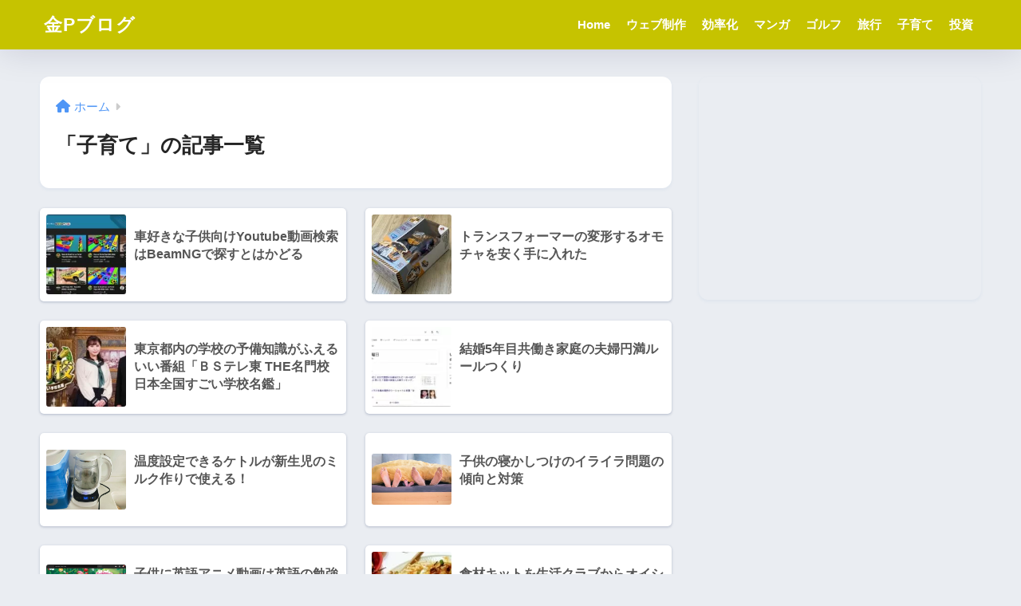

--- FILE ---
content_type: text/html; charset=utf-8
request_url: https://www.google.com/recaptcha/api2/aframe
body_size: 265
content:
<!DOCTYPE HTML><html><head><meta http-equiv="content-type" content="text/html; charset=UTF-8"></head><body><script nonce="sRgW5yQNrw4rmKiHssuK6w">/** Anti-fraud and anti-abuse applications only. See google.com/recaptcha */ try{var clients={'sodar':'https://pagead2.googlesyndication.com/pagead/sodar?'};window.addEventListener("message",function(a){try{if(a.source===window.parent){var b=JSON.parse(a.data);var c=clients[b['id']];if(c){var d=document.createElement('img');d.src=c+b['params']+'&rc='+(localStorage.getItem("rc::a")?sessionStorage.getItem("rc::b"):"");window.document.body.appendChild(d);sessionStorage.setItem("rc::e",parseInt(sessionStorage.getItem("rc::e")||0)+1);localStorage.setItem("rc::h",'1768838675198');}}}catch(b){}});window.parent.postMessage("_grecaptcha_ready", "*");}catch(b){}</script></body></html>

--- FILE ---
content_type: application/javascript; charset=utf-8;
request_url: https://dalc.valuecommerce.com/app3?p=885375647&_s=https%3A%2F%2Fknym.net%2Fcategory%2Fchildcare%2F&vf=iVBORw0KGgoAAAANSUhEUgAAAAMAAAADCAYAAABWKLW%2FAAAAMElEQVQYV2NkFGP4nxERxrBi0gYGxpgCof%2F16j8Y9D9%2FZ2DM5er6P%2B9ZEkONgAgDABF1DjRaal%2BwAAAAAElFTkSuQmCC
body_size: 2100
content:
vc_linkswitch_callback({"t":"696e5612","r":"aW5WEgADpHES25cKCooD7AqKCJSQqg","ub":"aW5WEQAGXHAS25cKCooBbQqKC%2FDshw%3D%3D","vcid":"HYOmZZnEfQA5PLvIZyIa66EyU04WUKKT2Eq4e4xhN45hxFpmw_TQFA","vcpub":"0.238705","shopap.lenovo.com":{"a":"2680394","m":"218","g":"c52a71b0a9","sp":"cid%3Djp%3Aaffiliate%3Adsry7f"},"shopping.geocities.jp":{"a":"2821580","m":"2201292","g":"fdf9f5b68c","kaa":"2826625"},"www.expedia.co.jp":{"a":"2438503","m":"2382533","g":"72ff8f91d0","sp":"eapid%3D0-28%26affcid%3Djp.network.valuecommerce.general_mylink."},"kap":886512021,"shopping.yahoo.co.jp":{"a":"2821580","m":"2201292","g":"fdf9f5b68c","kaa":"2826625"},"www.amazon.co.jp":{"a":"2614000","m":"2366370","g":"741013c4ac","sp":"tag%3Dvc-22%26linkCode%3Dure"},"approach.yahoo.co.jp":{"a":"2821580","m":"2201292","g":"fdf9f5b68c","kaa":"2826625"},"paypaystep.yahoo.co.jp":{"a":"2821580","m":"2201292","g":"fdf9f5b68c","kaa":"2826625"},"www3.lenovo.com":{"a":"2680394","m":"218","g":"c52a71b0a9","sp":"cid%3Djp%3Aaffiliate%3Adsry7f"},"service.expedia.co.jp":{"a":"2438503","m":"2382533","g":"72ff8f91d0","sp":"eapid%3D0-28%26affcid%3Djp.network.valuecommerce.general_mylink."},"welove.expedia.co.jp":{"a":"2438503","m":"2382533","g":"72ff8f91d0","sp":"eapid%3D0-28%26affcid%3Djp.network.valuecommerce.general_mylink."},"www.netmile.co.jp":{"a":"2438503","m":"2382533","g":"72ff8f91d0","sp":"eapid%3D0-28%26affcid%3Djp.network.valuecommerce.general_mylink."},"fujimaki-select.com":{"a":"2654863","m":"3027647","g":"f13d53d48c"},"tabelog.com":{"a":"2797472","m":"3366797","g":"7150b4538c"},"demo.ebisumart.com":{"a":"2654863","m":"3027647","g":"f13d53d48c"},"l":4,"paypaymall.yahoo.co.jp":{"a":"2821580","m":"2201292","g":"fdf9f5b68c","kaa":"2826625"},"p":885375647,"valuecommerce.ne.jp":{"a":"2803077","m":"4","g":"3815634286"},"s":3106952,"www.lenovo.com":{"a":"2680394","m":"218","g":"c52a71b0a9","sp":"cid%3Djp%3Aaffiliate%3Adsry7f"},"valuecommerce.com":{"a":"2803077","m":"4","g":"3815634286"},"mini-shopping.yahoo.co.jp":{"a":"2821580","m":"2201292","g":"fdf9f5b68c","kaa":"2826625"}})